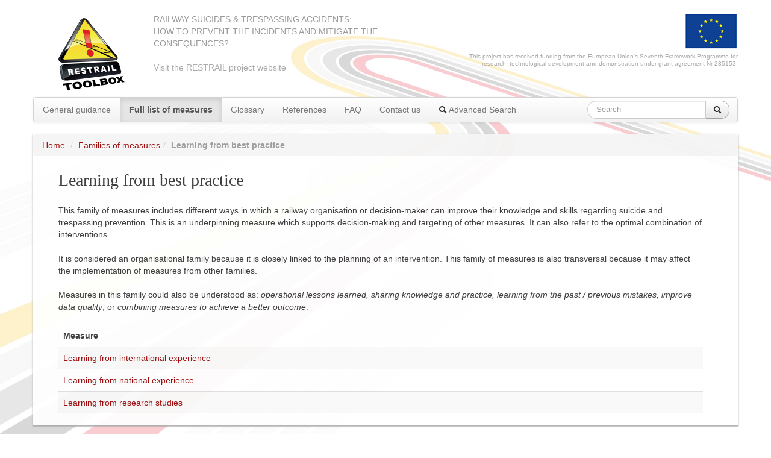

--- FILE ---
content_type: text/html; charset=utf-8
request_url: https://restrail.eu/toolbox/spip.php?rubrique60
body_size: 5917
content:
<!DOCTYPE HTML>
<!--[if lt IE 7 ]> <html class="page_rubrique ltr en no-js ie ie6 lte9 lte8 lte7" xmlns="http://www.w3.org/1999/xhtml" xml:lang="en" lang="en" dir="ltr"> <![endif]-->
<!--[if IE 7 ]>    <html class="page_rubrique ltr en no-js ie ie7 lte9 lte8 lte7" xmlns="http://www.w3.org/1999/xhtml" xml:lang="en" lang="en" dir="ltr"> <![endif]-->
<!--[if IE 8 ]>    <html class="page_rubrique ltr en no-js ie ie8 lte9 lte8" xmlns="http://www.w3.org/1999/xhtml" xml:lang="en" lang="en" dir="ltr"> <![endif]-->
<!--[if IE 9 ]>    <html class="page_rubrique ltr en no-js ie ie9 lte9" xmlns="http://www.w3.org/1999/xhtml" xml:lang="en" lang="en" dir="ltr"> <![endif]-->
<!--[if (gt IE 9)|!(IE)]><!-->
<html class="page_rubrique ltr en no-js" xmlns="http://www.w3.org/1999/xhtml" xml:lang="en" lang="en" dir="ltr">
<!--<![endif]-->
	<head>
		<script type='text/javascript'>/*<![CDATA[*/(function(H){H.className=H.className.replace(/\bno-js\b/,'js')})(document.documentElement);/*]]>*/</script>
		
		<meta http-equiv="Content-Type" content="text/html; charset=utf-8" />

		<title>Learning from best practice - Restrail Toolbox</title>
<meta name="description" content=" 

This family of measures includes different ways in which a railway organisation or decision-maker can improve their knowledge and skills (...) " />
<link rel="canonical" href="https://restrail.eu/toolbox/spip.php?rubrique60" />

<link rel="alternate" type="application/rss+xml" title="Subscribe to this section" href="spip.php?page=backend&amp;id_rubrique=60" /><meta http-equiv="Content-Type" content="text/html; charset=utf-8" />


<meta name="generator" content="SPIP 3.1.15" />


<link rel="alternate" type="application/rss+xml" title="Subscribe to the whole site" href="spip.php?page=backend" />
<meta name="viewport" content="width=device-width, initial-scale=1.0">

<link rel="stylesheet" href="squelettes-dist/css/font.css?1636538811" type="text/css" />
<link rel="stylesheet" href="local/cache-less/bootstrap-cssify-ed352e3.css?1687873984" type="text/css" />
<link rel="stylesheet" href="local/cache-less/responsive-cssify-a8d8fc7.css?1687873984" type="text/css" />
<link rel="stylesheet" href="local/cache-less/box-cssify-9a16213.css?1687873984" type="text/css" />
<link rel="stylesheet" href="plugins/auto/zcore/v2.8.9/css/box_skins.css?1619596662" type="text/css" />

<link rel="stylesheet" href="plugins/auto/bootstrap/v2.1.11/bootstrap2spip/css/spip.css?1628601514" type="text/css" />
<link rel="stylesheet" href="local/cache-less/spip.comment-cssify-10ee0c1.css?1687873984" type="text/css" />
<link rel="stylesheet" href="local/cache-less/spip.list-cssify-5ec0214.css?1687873984" type="text/css" />
<link rel="stylesheet" href="plugins/auto/spipr_dist/v0.4.16/css/spip.petition.css?1550510215" type="text/css" />



<script type='text/javascript'>var var_zajax_content='content';</script><script type="text/javascript">/* <![CDATA[ */
var box_settings = {tt_img:true,sel_g:"#documents_portfolio a[type=\'image/jpeg\'],#documents_portfolio a[type=\'image/png\'],#documents_portfolio a[type=\'image/gif\']",sel_c:".mediabox",trans:"elastic",speed:"200",ssSpeed:"2500",maxW:"90%",maxH:"90%",minW:"400px",minH:"",opa:"0.9",str_ssStart:"Slideshow",str_ssStop:"Stop",str_cur:"{current}/{total}",str_prev:"Previous",str_next:"Next",str_close:"Close",splash_url:""};
var box_settings_splash_width = "600px";
var box_settings_splash_height = "90%";
var box_settings_iframe = true;
/* ]]> */</script>
<!-- insert_head_css --><link rel="stylesheet" href="plugins-dist/mediabox/colorbox/thickbox/colorbox.css" type="text/css" media="all" /><link rel='stylesheet' type='text/css' media='all' href='plugins-dist/porte_plume/css/barre_outils.css' />
<link rel='stylesheet' type='text/css' media='all' href='spip.php?page=barre_outils_icones.css' />

<!-- Debut CS -->
<link rel="stylesheet" href="local/couteau-suisse/header.css" type="text/css" media="all" />
<!-- Fin CS -->

<link rel="stylesheet" type="text/css" href="plugins/auto/owlcarousel/v1.0.24/css/owl.carousel.css" media="screen" />
<link rel="stylesheet" type="text/css" href="plugins/auto/owlcarousel/v1.0.24/css/owl.theme.css" media="screen" />
<link rel="stylesheet" type="text/css" href="plugins/auto/owlcarousel/v1.0.24/css/owl.modeles.css" media="screen" />


<link rel="stylesheet" href="local/cache-less/spipr_dist-cssify-ef563cf.css?1687873984" type="text/css" />



<link rel="stylesheet" href="plugins/auto/zcore/v2.8.9/css/theme.css?1619596662" type="text/css" />











<script src="prive/javascript/jquery.js?1636538807" type="text/javascript"></script>

<script src="prive/javascript/jquery.form.js?1636538807" type="text/javascript"></script>

<script src="prive/javascript/jquery.autosave.js?1636538807" type="text/javascript"></script>

<script src="prive/javascript/jquery.placeholder-label.js?1636538807" type="text/javascript"></script>

<script src="prive/javascript/ajaxCallback.js?1636538807" type="text/javascript"></script>

<script src="prive/javascript/jquery.cookie.js?1636538807" type="text/javascript"></script>
<!-- insert_head -->
	<script src="plugins-dist/mediabox/javascript/jquery.colorbox.js?1636538809" type="text/javascript"></script>
	<script src="plugins-dist/mediabox/javascript/spip.mediabox.js?1636538809" type="text/javascript"></script><script type='text/javascript' src='plugins-dist/porte_plume/javascript/jquery.markitup_pour_spip.js'></script>
<script type='text/javascript' src='plugins-dist/porte_plume/javascript/jquery.previsu_spip.js'></script>
<script type='text/javascript' src='spip.php?page=porte_plume_start.js&amp;lang=en'></script>

<!-- Debut CS -->
<script src="plugins/auto/couteau_suisse/v1.12.5/outils/jquery.scrollto.js" type="text/javascript"></script>
<script src="plugins/auto/couteau_suisse/v1.12.5/outils/jquery.localscroll.js" type="text/javascript"></script>
<script src="local/couteau-suisse/header.js" type="text/javascript"></script>
<!-- Fin CS -->

<script src="plugins/auto/owlcarousel/v1.0.24/javascript/owl.carousel.js" type="text/javascript"></script>

<script type="text/javascript" src="plugins/auto/bootstrap/v2.1.11/bootstrap/js/bootstrap-collapse.js"></script><script src="plugins/auto/bootstrap/v2.1.11/bootstrap/js/bootstrap-dropdown.js"></script>	<!-- Plugin Métas + -->
<!-- Dublin Core -->
<link rel="schema.DC" href="https://purl.org/dc/elements/1.1/" />
<link rel="schema.DCTERMS" href="https://purl.org/dc/terms/" />
<meta name="DC.Format" content="text/html" />
<meta name="DC.Type" content="Text" />
<meta name="DC.Language" scheme="rfc1766" content="en" />
<meta name="DC.Title" lang="en" content="Learning from best practice &#8211; Restrail Toolbox" />
<meta name="DC.Description.Abstract" lang="en" content="This family of measures includes different ways in which a railway organisation or decision-maker can improve their knowledge and skills regarding suicide and trespassing prevention. This is an&#8230;" />
<meta name="DC.Date" scheme="DCTERMS.W3CDTF" content="2026-01-22" />
<meta name="DC.Date.Modified" scheme="DCTERMS.W3CDTF" content="2019-07-18" />
<meta name="DC.Identifier" scheme="URI" content="https://restrail.eu/toolbox/spip.php?rubrique60" />
<meta name="DC.Publisher" content="Restrail Toolbox" />
<meta name="DC.Source" scheme="URI" content="http://restrail.eu/toolbox" />

<meta name="DC.Creator" content="Restrail Toolbox" />


<meta name="DC.Subject" content="Improve practice and processes" />

<meta name="DC.Subject" content="Organisational and procedural" />

<meta name="DC.Subject" content="Suicide" />

<meta name="DC.Subject" content="Trespass" />

<meta name="DC.Subject" content="Yes" />




<!-- Open Graph -->
 
<meta property="og:rich_attachment" content="true" />

<meta property="og:site_name" content="Restrail Toolbox" />
<meta property="og:type" content="article" />
<meta property="og:title" content="Learning from best practice &#8211; Restrail Toolbox" />
<meta property="og:locale" content="en_EN" />
<meta property="og:url" content="https://restrail.eu/toolbox/spip.php?rubrique60" />
<meta property="og:description" content="This family of measures includes different ways in which a railway organisation or decision-maker can improve their knowledge and skills regarding suicide and trespassing prevention. This is an&#8230;" />

 

<meta property="og:image" content="https://restrail.eu/toolbox/local/cache-vignettes/L400xH210/7d67b536955c2d468284cb35bf57de-31f2b.png" />
<meta property="og:image:width" content="400" />
<meta property="og:image:height" content="210" />
<meta property="og:image:type" content="image/png" />



<meta property="article:published_time" content="2026-01-22" />
<meta property="article:modified_time" content="2019-07-18" />

<meta property="article:author" content="Restrail Toolbox" />


<meta property="article:tag" content="Improve practice and processes" />

<meta property="article:tag" content="Organisational and procedural" />

<meta property="article:tag" content="Suicide" />

<meta property="article:tag" content="Trespass" />

<meta property="article:tag" content="Yes" />







<!-- Twitter Card -->
<meta name="twitter:card" content="summary_large_image" />
<meta name="twitter:title" content="Learning from best practice &#8211; Restrail Toolbox" />
<meta name="twitter:description" content="This family of measures includes different ways in which a railway organisation or decision-maker can improve their knowledge and skills regarding suicide and trespassing prevention. This is an&#8230;" />
<meta name="twitter:dnt" content="on" />
<meta name="twitter:url" content="https://restrail.eu/toolbox/spip.php?rubrique60" />

<meta name="twitter:image" content="https://restrail.eu/toolbox/local/cache-vignettes/L400xH200/a60614a74ad6271a7bde3723593360-558a2.png?1687873636" />
</head>
	<body>
	<div class="page">
		<div class="container">
			<div class="header" id="header">
				<header class="row accueil">
  <div class="span2">
     <a rel="start home" href="http://restrail.eu/toolbox/" title="Home"
    ><h1 id="logo_site_spip" class="crayon meta-valeur-nom_site "><img class='spip_logo spip_logos' alt="" src="local/cache-vignettes/L110xH120/siteon0-d71ca.png?1687873457" width='110' height='120' />
    </h1> </a>
  </div>
  <div class="span5">
    <div class="slogan"><p>Railway Suicides &amp; Trespassing Accidents:<br>
How to prevent the incidents and mitigate the consequences?</p></div>
    <a href="http://restrail.eu" class="pull-left" style="color: #aaa;">Visit the RESTRAIL project website</a>
  </div> 
  <div class="span5">    
    <div class="underfp7"><a href="http://cordis.europa.eu/fp7/" class="spip_out"><img src='plugins/auto/spipr_dist/v0.4.16/img/eu_fp7.png' alt='' width='166' height='60' /></a></div>    
    <div class="underfp7">This project has received funding from the European Union's Seventh Framework Programme for research, technological development and demonstration under grant agreement Nr 285153.</div>
  </div>  
</header>
<div class="row">
  <div class="navbar navbar-responsive span12" id="nav">
    <div class="menu-conteneur navbar-inner">
<a class="btn btn-navbar" data-toggle="collapse" data-target=".nav-collapse-main"><span class="icon-bar"></span><span class="icon-bar"></span><span class="icon-bar"></span></a>
<div class="nav-collapse nav-collapse-main collapse"><ul class="menu-liste menu-items nav mainnav">
		<li class="menu-entree item menu-items__item menu-items__item_objet menu-items__item_rubrique">
		<a href="spip.php?rubrique86" class="menu-items__lien">General guidance</a>
		 
			</li>
		
		<li class="menu-entree item menu-items__item menu-items__item_objet menu-items__item_rubrique on active">
		<a href="spip.php?rubrique1" class="menu-items__lien">Full list of measures</a>
		 
			</li>
		
		<li class="menu-entree item menu-items__item menu-items__item_page-speciale glossary">
		<a href="spip.php?page=glossary&amp;Array" class="menu-items__lien">Glossary</a>
		 
			</li>
		
		<li class="menu-entree item menu-items__item menu-items__item_objet menu-items__item_article">
		<a href="spip.php?article78" class="menu-items__lien">References</a>
		 
			</li>
		
		<li class="menu-entree item menu-items__item menu-items__item_objet menu-items__item_article">
		<a href="spip.php?article79" class="menu-items__lien">FAQ</a>
		 
			</li>
		
		<li class="menu-entree item menu-items__item menu-items__item_objet menu-items__item_article">
		<a href="spip.php?article77" class="menu-items__lien">Contact us</a>
		 
			</li>
		
		<li class="menu-entree item menu-items__item menu-items__item_page-speciale page-parmots">
		<a href="spip.php?page=page-parmots" class="menu-items__lien"><i class="icon-search"></i>&nbsp;Advanced Search</a>
		 
			</li>
		
		
    
	</ul>
  <ul class="nav pull-right">
  <li class="form-search navbar-search">
    <div class="formulaire_spip formulaire_recherche form-search" id="formulaire_recherche">
<form action="spip.php?page=recherche" method="get"><div>
	<input name="page" value="recherche" type="hidden"
/>
	
	<div class="input-append">
		<input type="search" class="search text search-query" name="recherche" id="recherche" accesskey="4" autocapitalize="off" autocorrect="off" placeholder="Search" />
		<button type="submit" class="btn" title="Search" ><i class="icon-search"></i></button>
	</div>
</div></form>
</div>
    
  </li>
  </ul></div></div>
  </div>
</div>			</div>
      <div class="content" id="content">
        <ol class="breadcrumb">
	 
	
	
	
	

	 
	<li><a href="http://restrail.eu/toolbox/">Home</a> <span class="divider">/</span></li>


<li><a href="spip.php?rubrique1">Families of measures</a><span class="divider">/</span></li>


<li class="active"><span class="on active">Learning from best practice</span></li>
</ol>        <div class="row">
<article class="span11">

	<header class="cartouche">
		
		<h1 class="crayon rubrique-titre-60 ">Learning from best practice</h1>
	</header>

	<div class="main">
		<div class="crayon rubrique-texte-60 chapo"><p>This family of measures includes different ways in which a railway organisation or decision-maker can improve their knowledge and skills regarding suicide and trespassing prevention. This is an underpinning measure which supports decision-making and targeting of other measures. It can also refer to the optimal combination of interventions.</p>
<p>It is considered an organisational family because it is closely linked to the planning of an intervention. This family of measures is also transversal because it may affect the implementation of measures from other families.</p>
<p>Measures in this family could also be understood as: <i>operational lessons learned, sharing knowledge and practice, learning from the past / previous mistakes, improve data quality</i>, or <i>combining measures to achieve a better outcome</i>.</p></div>

		
			<div class="liste articles">
			<div class='ajaxbloc' data-ajax-env='UAHusgiCyNIkEiDhamrtk17dR7JFFcr4iio4eyE65Qnuy7eaTXWm4C5jT8tkKRLPRZE4T4XTkerZArO5cHpHmdZnjTu/3javd/mvkCM5kQkpspD9CvoYj4SQgHi52FfPRTpkw0bZPEcnhbl8CWpnfkhKhLpUAeJAQUl2zuZ2juFfugz6w3s9unK7rWLHUuvskKlRKfvGCVmrk6btkD0EmRu1NJ9t+wRkFsl9ff06f/r1uviGSmTR538I5uIXRzXWm0WO/iZRUKqNaAaWk4ySrA9DFEOOGuFQfuCPcqf+WaDctdOkFu0s2ec=' data-origin="spip.php?rubrique60">

<div classe="liste">
<a name='pagination_articles' id='pagination_articles'></a>
    
<table class="spip" summary="summary">
<thead>
<tr class="row_first">
  <th id="idcbd5_c0"><strong class='on'>Measure</strong></th>						
</tr>
</thead>
<tbody>

<tr class="row_even even">
  <td headers="idcbd5_c0"><a href="spip.php?article84">Learning from international experience</a></td>
</tr>

<tr class="row_odd odd">
  <td headers="idcbd5_c0"><a href="spip.php?article85">Learning from national experience</a></td>
</tr>

<tr class="row_even even">
  <td headers="idcbd5_c0"><a href="spip.php?article86">Learning from research studies</a></td>
</tr>

</table>

</div>
</div><!--ajaxbloc-->			</div>
		

		
		

	<footer>
		
	</footer>

</article>

</div>      </div>
		</div>
    <div class="footer" id="footer">
      <div class="container">
      <div class="row">
<div class="span4 footercolumn links">
  <h2>Links</h2>
  <div class="swrap">   
  
  <ul class="unstyled">
  
  <li><span class="icon-plus icon-white"></span>&nbsp;<a href="https://cordis.europa.eu/article/id/92526-making-railways-a-safer-place" class="spip_out">European Commission: CORDIS: FP7</a></li>
  
  <li><span class="icon-plus icon-white"></span>&nbsp;<a href="http://www.era.europa.eu" class="spip_out">ERA - The EU Agency for Railways</a></li>
  
  <li><span class="icon-plus icon-white"></span>&nbsp;<a href="https://www.samaritans.org/corporate/rail-industry-suicide-prevention-programme/saving-lives-railways" class="spip_out">Samaritans</a></li>
  
  <li><span class="icon-plus icon-white"></span>&nbsp;<a href="http://railwaysuicideprevention.com/" class="spip_out">Railway suicide prevention Canada</a></li>
  
  <li><span class="icon-plus icon-white"></span>&nbsp;<a href="http://oli.org/" class="spip_out">Operation Lifesaver (OLI)</a></li>
  
  <li><span class="icon-plus icon-white"></span>&nbsp;<a href="https://www.edc.org/suicide-prevention-resource-center-sprc" class="spip_out">Suicide Prevention Resource Center (SPRC)</a></li>
  
  <li><span class="icon-plus icon-white"></span>&nbsp;<a href="http://tracksafefoundation.com.au/" class="spip_out">TrackSAFE Foundation Australia</a></li>
  
  <li><span class="icon-plus icon-white"></span>&nbsp;<a href="https://www.fra.dot.gov/Page/P0841" class="spip_out">U.S. DOT Federal Railroad Administration</a></li>
  
  <li><span class="icon-plus icon-white"></span>&nbsp;<a href="https://fealips.org/" class="spip_out">CRES - A Resource Center on Suicidology</a></li>
  
  <li><span class="icon-plus icon-white"></span>&nbsp;<a href="http://www.dupagerailsafety.org/" class="spip_out">DuPage Railroad Safety Council (DRSC)</a></li>
  
  <li><span class="icon-plus icon-white"></span>&nbsp;<a href="https://www.volpe.dot.gov/rail-suicide-prevention/grasp" class="spip_out">GRASP - Global Railway Alliance for Suicide Prevention</a></li>
  
  <li><span class="icon-plus icon-white"></span>&nbsp;<a href="https://railsuicideprevention.co.uk/" class="spip_out">Rail Suicide Prevention (RSP) Great Britain</a></li>
  
  <li><span class="icon-plus icon-white"></span>&nbsp;<a href="https://papageno-suicide.com/" class="spip_out">Papageno Suicide Prevention France</a></li>
  
  </ul>
  
  </div>	
</div>

<div class="span4 footercolumn updates">
  <h3>Latest updates</h3>
  <div class="swrap">   
  
  <ul class="unstyled">
  
  <li><span class="label label-important">2025-12-15</span> <a href="spip.php?article80">Identification of hotspots</a></li>
  
  <li><span class="label label-important">2025-02-26</span> <a href="spip.php?article115">Dispelling blue light source</a></li>
  
  <li><span class="label label-important">2025-02-12</span> <a href="spip.php?article78">References</a></li>
  
  <li><span class="label label-important">2025-02-12</span> <a href="spip.php?article118">Increased visibility by lighting at&nbsp;(...)</a></li>
  
  <li><span class="label label-important">2025-02-12</span> <a href="spip.php?article117">Tracking spotlight linked to a movement&nbsp;(...)</a></li>
  
  </ul>
  
  </div>	

  <h3>News</h3>
  <div class="swrap">   
    
  <ul class="unstyled">
  
  
        <li><span class="label label-important">2023-03-23</span> <a href="https://www.uic.org/com/enews/article/ftia-welcomes-the-uic-global-level-crossing-network-to-helsinki" title="FTIA welcomes the UIC Global Level Crossing Network to Helsinki" target="_blank">FTIA welcomes the UIC Global Level Crossing&nbsp;(...)</a> UIC eNews</li>  
        <li><span class="label label-important">2023-03-03</span> <a href="https://www.uic.org/com/enews/article/6th-tresp-network-meeting-hosted-by-infrabel" title="6th TreSP Network meeting hosted by Infrabel" target="_blank">6th TreSP Network meeting hosted by Infrabel</a> UIC eNews</li>  
        <li><span class="label label-important">2022-11-24</span> <a href="https://www.uic.org/com/enews/article/hybrid-annual-uic-safety-platform-plenary-meeting" title="Hybrid annual UIC Safety Platform Plenary meeting" target="_blank">Hybrid annual UIC Safety Platform Plenary&nbsp;(...)</a> UIC eNews</li>  
  
  </ul>
  
  </div>	
</div>

<div class="span4 footercolumn news">
  
  <a class="twitter-timeline" data-height="500" data-theme="dark" href="https://twitter.com/restrail?ref_src=twsrc%5Etfw">Tweets by restrail</a> <script async src="https://platform.twitter.com/widgets.js" charset="utf-8"></script>

  <!--<h3>Events</h3>
  <div class="swrap">   
    
  <ul class="unstyled">
  	
  	
    <li><span class="label label-important">2011-11-09</span> <a href="http://www.restrail.eu/RESTRAIL-Kick-off-meeting.html" title="(RESTRAIL - Kick-off Meeting|entites_html)"] class="spip_out">RESTRAIL - Kick-off Meeting</a></li>
  	
    <li><span class="label label-important">2012-06-14</span> <a href="http://www.restrail.eu/Schedule-of-meetings.html" title="(RESTRAIL: Info Day|entites_html)"] class="spip_out">RESTRAIL: Info Day</a></li>
  	
    <li><span class="label label-important">2013-06-13</span> <a href="http://www.restrail.eu/RESTRAIL-Mid-term-Conference.html" title="(RESTRAIL Mid-Term Conference|entites_html)"] class="spip_out">RESTRAIL Mid-Term Conference</a></li>
  	
    <li><span class="label label-important">2014-04-28</span> <a href="http://www.restrail.eu/RESTRAIL-Final-Conference.html" title="(RESTRAIL Final conference|entites_html)"] class="spip_out">RESTRAIL Final conference</a></li>
  	
	
  </ul>
  
  </div>-->

</div>

</div>

<p class="colophon">
©  2013- 2026 Restrail Toolbox<br />
<a href="http://restrail.eu">RESTRAIL project website</a>
<span class="sep"> | </span>
<a rel="contents" href="spip.php?page=plan">Site Map</a>
<span class="sep"> | </span>
<a href="spip.php?page=backend" rel="alternate" title="Subscribe to the whole site"><img src='plugins/auto/spipr_dist/v0.4.16/feed.png' alt='Follow site activity' width='16' height='16' />&nbsp;RSS&nbsp;2.0</a>
</p>      </div>
    </div>
	</div>
<a href="#" class="back-to-top"><i class="icon icon-chevron-up"></i></a>
<script type="text/javascript">
jQuery(document).ready(function() {
    var offset = 220;
    var duration = 500;
    jQuery(window).scroll(function() {
        if (jQuery(this).scrollTop() > offset) {
            jQuery('.back-to-top').fadeIn(duration);
        } else {
            jQuery('.back-to-top').fadeOut(duration);
        }
    });
    
    jQuery('.back-to-top').click(function(event) {
        event.preventDefault();
        jQuery('html, body').animate({scrollTop: 0}, duration);
        return false;
    })
});
</script>
</body></html>
